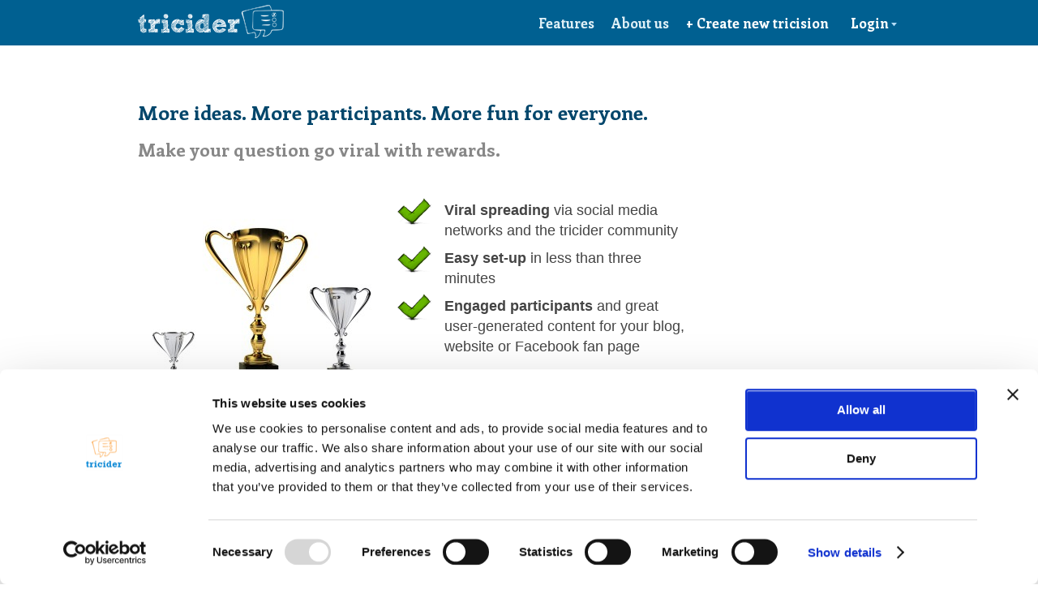

--- FILE ---
content_type: text/html;charset=utf-8
request_url: https://www.tricider.com/Award-Prizes;jsessionid=8kBURUdrMwbXmiRR5i8X4w
body_size: 5474
content:
<!DOCTYPE html>
<html>
<head><script type="text/javascript" src="./wicket/resource/org.apache.wicket.resource.JQueryResourceReference/jquery/jquery-1.12.4.min-ver-4F252523D4AF0B478C810C2547A63E19.js"></script>
<script type="text/javascript" src="./wicket/resource/org.apache.wicket.ajax.AbstractDefaultAjaxBehavior/res/js/wicket-event-jquery.min-ver-F9895CC8E65D4CD054E8B64B9196385E.js"></script>
<script type="text/javascript" src="./wicket/resource/org.apache.wicket.ajax.AbstractDefaultAjaxBehavior/res/js/wicket-ajax-jquery.min-ver-5A00F2783FA172481F8A178E6C4F30A6.js"></script>
<script type="text/javascript" id="wicket-ajax-base-url">
/*<![CDATA[*/
Wicket.Ajax.baseUrl="Award-Prizes";
/*]]>*/
</script>

<meta http-equiv="Content-Type" content="text/html; charset=utf-8" />
<meta http-equiv="Content-Script-Type" content="text/javascript" />
<meta http-equiv="Content-Style-Type" content="text/css" />
<meta http-equiv="expires" content="600000" />
<meta http-equiv="X-UA-Compatible" content="IE=edge,chrome=1" />
<meta name="author" content="tricider" />
<meta name="keywords" lang="de" content="Brainstorming, Entscheidung, Entscheidungen, Abstimmen, Geschenke finden,online, kostenlos, Tool, Team, Ideen, Ideen sammeln, crowd sourcing, crowdsourcing, crowd " />
<meta name="keywords" lang="en" content="Brainstorming, Decision, decision making, online, vote, voting, decision, tool, free, team, elect, ideas, collect ideas, find presents, select, crowd sourcing, crowdsourcing, crowd" />
<title>Award prizes | tricider</title>
<link rel="icon" href="/images/favicon.ico" type="image/png">
<link rel="stylesheet" href="/css/tricider_all.css?v=3" type="text/css"/>
<link rel="stylesheet" href="/css/tricider_print.css?v=3" type="text/css" media="print"/>
<script id="Cookiebot" src="https://consent.cookiebot.com/uc.js" data-cbid="8ac3abe3-58b7-4d10-82e9-b7e9dc901a4b" data-blockingmode="auto" type="text/javascript"></script>
<!-- Google tag (gtag.js) -->
<script async src="https://www.googletagmanager.com/gtag/js?id=G-X8C998EPYK"></script>
<script>
/*<![CDATA[*/

window.dataLayer = window.dataLayer || [];
function gtag(){dataLayer.push(arguments);}
gtag('js', new Date());
gtag('config', 'G-X8C998EPYK');

/*]]>*/
</script>
<script src="https://ajax.googleapis.com/ajax/libs/jquery/1.7.1/jquery.min.js" type="text/javascript"></script>
<!--
<script type="text/javascript" src="/js/jquery.1.6.4.min.js"></script>
-->
<script type="text/javascript" src="/js/tricider_all.js?v=3"></script>
<link rel="apple-touch-icon" sizes="57x57" href="/images/mobile/apple-touch-icon-57x57.png"/>
<link rel="apple-touch-icon" sizes="72x72" href="/images/mobile/apple-touch-icon-72x72.png"/>
<link rel="apple-touch-icon" sizes="114x114" href="/images/mobile/apple-touch-icon-114x114.png"/>
<link href="https://plus.google.com/117007678837687730942" rel="publisher" />

<!--[if gte IE 9]>
<link href="https://fonts.googleapis.com/css?family=Enriqueta:400,700" rel="stylesheet" type="text/css" />
<![endif]-->
<!--[if !IE]><!-->
<link href="https://fonts.googleapis.com/css?family=Enriqueta:400,700" rel="stylesheet" type="text/css" />
<!--<![endif]-->
<!--[if lt IE 9]>
<script type="text/javascript" id="com-tricider-page-DcrPage-0">
/*<![CDATA[*/

(function(){
var html5elmeents = "footer|header|nav".split('|');
//address|article|aside|audio|canvas|command|datalist|details|dialog|figure|figcaption|hgroup|keygen|mark|meter|menu|progress|ruby|section|time|video
for(var i = 0; i < html5elmeents.length; i++){
document.createElement(html5elmeents[i]);
}
})();

/*]]>*/
</script>
<![endif]-->

<meta name="robots" content="index,follow" />
<meta itemprop="image" content="https://www.tricider.com/images/tricider_logo_google.png">
<meta property="og:image" content="https://www.tricider.com/images/tricider_logo_google.png"/>

<meta name="description" content="Wer steckt hinter tricider?" />
<script type="text/javascript" >
/*<![CDATA[*/
Wicket.Event.add(window, "domready", function(event) { 
Wicket.Ajax.ajax({"u":"./Award-Prizes;jsessionid=-k7Esa4oPuvos2-Bw5HjOw?0-1.IBehaviorListener.0-footerPanel-langSelection_en","e":"click","c":"id1"});;
Wicket.Ajax.ajax({"u":"./Award-Prizes;jsessionid=-k7Esa4oPuvos2-Bw5HjOw?0-1.IBehaviorListener.0-footerPanel-langSelection_de","e":"click","c":"id2"});;
Wicket.Ajax.ajax({"u":"./Award-Prizes;jsessionid=-k7Esa4oPuvos2-Bw5HjOw?0-1.IBehaviorListener.0-footerPanel-langSelection_es","e":"click","c":"id3"});;
Wicket.Ajax.ajax({"f":"id4","u":"./Award-Prizes;jsessionid=-k7Esa4oPuvos2-Bw5HjOw?0-1.IBehaviorListener.0-userOptionenPanel-navigationContainer-userLoginPanelContainer-loginPanel-loginContainer-triciderLoginContainer-loginForm-loginButton","e":"click","c":"id5","sc":"loginButton","m":"POST"});;
Wicket.Ajax.ajax({"u":"./Award-Prizes;jsessionid=-k7Esa4oPuvos2-Bw5HjOw?0-1.IBehaviorListener.0-userOptionenPanel-navigationContainer-userLoginPanelContainer-loginPanel-loginContainer-triciderLoginContainer-loginForm-kennwortVergessen","e":"click","c":"id6"});;
Wicket.Ajax.ajax({"u":"./Award-Prizes;jsessionid=-k7Esa4oPuvos2-Bw5HjOw?0-1.IBehaviorListener.0-userOptionenPanel-navigationContainer-userLoginPanelContainer-loginPanel-loginContainer-triciderLoginContainer-signupLink","e":"click","c":"id7"});;
Wicket.Ajax.ajax({"u":"./Award-Prizes;jsessionid=-k7Esa4oPuvos2-Bw5HjOw?0-1.IBehaviorListener.0-userOptionenPanel-navigationContainer-userLoginPanelContainer-loginPopupSchliessenLink","e":"click","c":"id8"});;
Wicket.Ajax.ajax({"u":"./Award-Prizes;jsessionid=-k7Esa4oPuvos2-Bw5HjOw?0-1.IBehaviorListener.0-userOptionenPanel-navigationContainer-loginLink","e":"click","c":"id9"});;
Wicket.Ajax.ajax({"u":"./Award-Prizes;jsessionid=-k7Esa4oPuvos2-Bw5HjOw?0-1.IBehaviorListener.0-userOptionenPanel-navigationContainer-neueUmfrageLink","e":"click","c":"ida"});;
Wicket.Ajax.ajax({"u":"./Award-Prizes;jsessionid=-k7Esa4oPuvos2-Bw5HjOw?0-1.IBehaviorListener.0-tryNowOben","e":"click","c":"idb"});;
Wicket.Event.publish(Wicket.Event.Topic.AJAX_HANDLERS_BOUND);
;});
/*]]>*/
</script>
</head>
<body id="triciderPage" class="en  defaultPage">
<!--[if IE 7]><script type="text/javascript">
/*<![CDATA[*/
document.body.className = document.body.className + ' ie7';
/*]]>*/
</script><![endif]-->

<header class="noPrint">
<div id="outerUserOptionenContainer">
<div class="userOptionenPanel" id="idc">
<div class="cl"></div>
<div id="idd">
<script type="text/javascript" id="ide">function callWicketAutoLogin(authResponse) { 
		var fbAccessToken = authResponse.accessToken;
		if (fbAccessToken) {
     	Wicket.Ajax.get({ u: './Award-Prizes;jsessionid=-k7Esa4oPuvos2-Bw5HjOw?0-1.IBehaviorListener.0-userOptionenPanel-facebookLoginPanel&fbAccessToken='+ fbAccessToken + '&fbUserId='+ authResponse.userID});
    	} else {
			alert("Sorry, there was some kind of error in the Facebook-login. Please try again.");		}
}
</script>
<script type="text/javascript" id="idf">function callWicketLogout(response) { 
     Wicket.Ajax.get({ u: './Award-Prizes;jsessionid=-k7Esa4oPuvos2-Bw5HjOw?0-1.IBehaviorListener.1-userOptionenPanel-facebookLoginPanel'});    }</script>
<!-- Facebook-API -->
<div id="fb-root"></div>
<script>window.fbAsyncInit = function() {
      FB.init({
        appId      : '182665388461126',
        status     : false,
        cookie     : true,
        channelUrl : 'https://www.tricider.com/en/FBchannel.html',
        xfbml      : true
      });
FB.Event.subscribe('auth.statusChange', function(response) {
    console.log('The status of the session changed (subscribe)', response);
	   if (response.authResponse) {
	      callWicketAutoLogin(response.authResponse);
	   }
});
    };
     (function(d){
        var js, id = 'facebook-jssdk'; if (d.getElementById(id)) {return;}
        js = d.createElement('script'); js.id = id; js.async = true;
        js.src = '//connect.facebook.net/en_US/all.js';
        d.getElementsByTagName('head')[0].appendChild(js);
      }(document));
</script>
</div>
<a href="./home;jsessionid=-k7Esa4oPuvos2-Bw5HjOw"><div id="triciderLogo"></div></a>
<div class="tcr_navigation noPrint" id="id10">

<a class="navLink light bold mR" href="./features;jsessionid=-k7Esa4oPuvos2-Bw5HjOw">Features</a>
<a class="navLink light bold mR" href="./About;jsessionid=-k7Esa4oPuvos2-Bw5HjOw">About us</a>
<a class="navLink light bold mR" style="display:none" href="./Award-Prizes;jsessionid=-k7Esa4oPuvos2-Bw5HjOw">Preise</a>

<a class="navLink bold neueUmfrageLink mR" rel="nofollow" id="ida" href="javascript:;">+ Create new tricision</a>
<a class="navLink bold" rel="nofollow" id="id9" href="javascript:;">Login<span class="loginLinkIcon">&nbsp;</span></a>

<div id="nav_userOptionsContainer" class="popupSmall">
<ul id="nav_userOptionsList" class="borderRadius">
<li></li>
<li></li>
<li><a target="_blank" href="./tricider-FAQ;jsessionid=-k7Esa4oPuvos2-Bw5HjOw" class="">Help</a></li>
<li></li>
</ul>
</div>
<div class="popupSmall loginPopup" id="id11">
<div class="popupContainer">
<p style="float: right;"><a class="closeLink" rel="nofollow" id="id8" href="javascript:;"></a></p>
<h3 style="margin: 4px 0 20px;">Login</h3>
<div>
<div class="userLoginPanel">
<div class="cf" id="id12">
<div id="loginContainer_fbUndGoogle">
<div id="id13">
<script type="text/javascript" id="id14">function callWicketLogin5279101351838155(response) { 
		if (response.authResponse) {
			FB.api('/me', function(res){
				if(res.id) {
     			Wicket.Ajax.get({ u: './Award-Prizes;jsessionid=-k7Esa4oPuvos2-Bw5HjOw?0-1.IBehaviorListener.0-userOptionenPanel-navigationContainer-userLoginPanelContainer-loginPanel-loginContainer-facebookLoginPanel&fbUserName='+ res.name +'&fbUserEmail='+ res.email +'&fbUserLocale='+ res.locale +'&fbUserId='+ res.id +'&fbAccessToken='+ response.authResponse.accessToken});
				}			});    	} else {
			alert("Sorry, there was some kind of error in the Facebook-login. Please try again.");		}
}
</script>
<!-- <button wicket:id="loginButton" class="loginButton"><span class="buttonIcon_login buttonIcon_loginFacebook">&nbsp;</span><span wicket:id="buttonText" /></button> -->
<div class="fb-login-button" data-size="medium" data-button-type="login_with" data-auto-logout-link="false" data-use-continue-as="true" id="id15" onclick="var button = $(&#039;#id15&#039;); button.attr(&#039;disabled&#039;, true); FB.login(function(res){ callWicketLogin5279101351838155(res); }, {scope:&#039;email&#039;});return false;"></div>
</div>
<div style="margin: 12px 0; text-align: center;">or</div>
<div id="id16">
<script type="text/javascript" id="id17">function processGoogleLogin(userNeuErzeugt) { 
     	Wicket.Ajax.get({ u: './Award-Prizes;jsessionid=-k7Esa4oPuvos2-Bw5HjOw?0-1.IBehaviorListener.0-userOptionenPanel-navigationContainer-userLoginPanelContainer-loginPanel-loginContainer-googleLoginPanel&isNewUser='+userNeuErzeugt });
}
</script>
<a class="" onclick="window.open('/googleLogin/?startLogin=true','new_win','width=840,height=580');return false;"><img src="/images/sign_in_with_google.png"/></a>
</div>
</div>
<div style="float: left;">
<form id="id4" method="post" action="./Award-Prizes;jsessionid=-k7Esa4oPuvos2-Bw5HjOw?0-1.IFormSubmitListener-userOptionenPanel-navigationContainer-userLoginPanelContainer-loginPanel-loginContainer-triciderLoginContainer-loginForm"><div style="width:0px;height:0px;position:absolute;left:-100px;top:-100px;overflow:hidden"><input type="hidden" name="id4_hf_0" id="id4_hf_0" /></div>
<input type="text" value="" name="userMail" id="id18" placeholder="Email address"/><br/>
<input type="password" value="" name="userKennwort" id="id19" placeholder="Password"/>
<br/>
<button style="float: right; margin-top: 2px;" name="loginButton" id="id5">Login</button>
<a rel="nofollow" style="color: #888; line-height: 27px;" id="id6" href="javascript:;">Forgot password?</a>
<p style="margin-top: 3px;">
<label class="loginLabel"><input type="checkbox" class="loginCheckbox" checked="checked" name="angemeldetBleibenCheckboxContainer:angemeldetBleibenCheckbox" id="id1a"/> Remember me</label>
</p>

<div class="cl"></div>
<span id="id1b">

</span>
</form>
<p style="margin-top: 10px; color: #888;">First visit? <a rel="nofollow" id="id7" href="javascript:;">Sign-up now!</a></p>
</div>
</div> <!-- loginContainer -->
<div id="id1c" style="display:none"></div>
<p id="loginContainer_agbUndDatenschutzAkzeptieren">
By continuing you accept the <a href="./Agb;jsessionid=-k7Esa4oPuvos2-Bw5HjOw" target="_blank">Terms & Conditions </a> and <a href="./Datenschutz;jsessionid=-k7Esa4oPuvos2-Bw5HjOw" target="_blank">Privacy Policy</a>.
</p>
</div>
</div>
</div>
</div>
<script type="text/javascript">
/*<![CDATA[*/

(function($){
function hideOptionsContainer(event){
var container = $('#nav_userOptionsContainer');
if(container.is(":visible")){
container.fadeOut();
$(document).off('click');
}
}
$('#nav_userOptionsLink').click(function(event){
event.preventDefault();
event.stopImmediatePropagation();
$('#nav_userOptionsContainer').fadeToggle();
$(document).on('click', hideOptionsContainer);
});
})(jQuery);

/*]]>*/
</script>
</div>
<div class="cl"></div>
</div>
</div>
</header>

<div class="bgWhite">
<div class="pageContentContainer">

<h1>More ideas. More participants. More fun for everyone.</h1>
<h2 class="grau" style="margin-bottom: 40px;">Make your question go viral with rewards.</h2>
<div style="float: left; width: 300px;">
<img src="/images/trophies.jpg"/>
</div>
<div style="float: left; width: 400px">
<div id="preiseErklaerung_vorteilBox" class="cf">
<div class="vorteilIcon"></div>
<p><b>Viral spreading</b> via social media networks and the tricider community</p>
<div class="cl"></div>
<div class="vorteilIcon"></div>
<p><b>Easy set-up</b> in less than three minutes</p>
<div class="cl"></div>
<div class="vorteilIcon"></div>
<p><b>Engaged participants</b> and great user-generated content for your blog, website or Facebook fan page</p>
</div>
</div>
<div class="cl"></div>
<p style="font-weight: bold; font-size: 16px;">
Give away your product: <a id="idb" href="javascript:;">Try now!</a>
</p>
<div class="cl" style="height: 40px;"></div>
<!-- <p> -->
<!-- <strong>Any questions?</strong> Use the live chat function (down to the right) and we will help you right away. -->
<!-- </p> -->
<p style="margin-top: 40px;">
<a href="https://www.freedigitalphotos.net/images/view_photog.php?photogid=851" style="color: #888; font-size: 11px;">Image: Danilo Rizzuti / FreeDigitalPhotos.net</a>
</p>

<div class="cl"></div>
</div>
</div>
<p class="justPrint">http://www.tricider.com</p>

<div>
<div id="footer" class="noPrint">
<div id="footerContent" class="noPrint">
<div style="position: relative; float: right;">
<div id="langSelectionContainer">
<a rel="nofollow" id="id3" href="javascript:;"><div class="langSelection langSelectionEs noPrint"></div></a>
<a rel="nofollow" id="id1" href="javascript:;"><div class="langSelection langSelectionEn noPrint"></div></a>
<a rel="nofollow" id="id2" href="javascript:;"><div class="langSelection langSelectionDe noPrint"></div></a>
</div>
</div>
<div class="navElements">
<h2>About tricider</h2>
<p><a href="./home;jsessionid=-k7Esa4oPuvos2-Bw5HjOw">Home</a></p>
<p><a href="./features;jsessionid=-k7Esa4oPuvos2-Bw5HjOw">Features</a></p>
<p><a href="./getMyTricider;jsessionid=-k7Esa4oPuvos2-Bw5HjOw">myTricider</a></p>
<p><span><em>Award prizes</em></span></p>
<p><a href="./tricider-FAQ;jsessionid=-k7Esa4oPuvos2-Bw5HjOw">FAQ</a></p>
</div>
<div class="navElements">
<h2>The Company</h2>
<p><a href="./About;jsessionid=-k7Esa4oPuvos2-Bw5HjOw">About us</a></p>
<!-- <p><wicket:link><a href="/com/tricider/page/website/DcrFeedbackPage.html"><wicket:message key="dcr.footer.Feedback" /></a></wicket:link></p> -->
<p><a href="./About/Press;jsessionid=-k7Esa4oPuvos2-Bw5HjOw">Press & Bloggers</a></p>
<p><a href="./Partners;jsessionid=-k7Esa4oPuvos2-Bw5HjOw">Partners</a></p>
</div>
<div class="navElements schmal">
<h2>Legal stuff</h2>
<p><a href="./tricider-Impressum;jsessionid=-k7Esa4oPuvos2-Bw5HjOw">Legal Notice</a></p>
<p><a href="./Agb;jsessionid=-k7Esa4oPuvos2-Bw5HjOw">Terms & Conditions</a></p>
<p><a href="./Datenschutz;jsessionid=-k7Esa4oPuvos2-Bw5HjOw">Privacy Policy</a></p>
</div>
<div class="navElements schmal">
<h2>Get in touch</h2>
<p><a href="https://www.facebook.com/tricider" target="_blank">facebook.com/tricider</a></p>
</div>
<div class="cl" style="height: 40px;"></div>
<div class="navElements">
<h2>About Brainstorming</h2>
<p><a href="./What-Is-Brainstorming;jsessionid=-k7Esa4oPuvos2-Bw5HjOw">What is Brainstorming?</a></p>
<p><a href="./History-Of-Brainstorming;jsessionid=-k7Esa4oPuvos2-Bw5HjOw">History of Brainstorming</a></p>
<p><a href="./Brainstorming-Rules;jsessionid=-k7Esa4oPuvos2-Bw5HjOw">Brainstorming Rules</a></p>
<p><a href="./Brainstorming-Tips;jsessionid=-k7Esa4oPuvos2-Bw5HjOw">Brainstorming Tips</a></p>
<p><a href="./Benefits-of-Brainstorming;jsessionid=-k7Esa4oPuvos2-Bw5HjOw">Benefits of Brainstorming</a></p>
<p><a href="./Brainstorming-Critics;jsessionid=-k7Esa4oPuvos2-Bw5HjOw">Brainstorming Critics</a></p>
<p><a href="./Brainstorming-Methods;jsessionid=-k7Esa4oPuvos2-Bw5HjOw">Brainstorming Techniques</a></p>
</div>
<div class="navElements">
<h2>About Crowdsourcing</h2>
<p><a href="./Crowdsourcing-Definition;jsessionid=-k7Esa4oPuvos2-Bw5HjOw">What is crowdsourcing?</a></p>
<p><a href="./Crowdsourcing-Strategies;jsessionid=-k7Esa4oPuvos2-Bw5HjOw">Crowdsourcing strategies</a></p>
<p><a href="./Crowdsourcing-Benefits;jsessionid=-k7Esa4oPuvos2-Bw5HjOw">Befenits of crowdsourcing</a></p>
<p><a href="./Crowdsourcing-Voting;jsessionid=-k7Esa4oPuvos2-Bw5HjOw">Crowd voting</a></p>
<p><a href="./Crowdsourcing-Critics;jsessionid=-k7Esa4oPuvos2-Bw5HjOw">Crowdsourcing critics</a></p>
</div>
<div class="cl" style="height: 40px;"></div>
<p id="copyHinweis">&copy;2011-2023 tricider.com</p>
<div id="ichBinEinBerliner" class="noPrint"></div>
<div class="cl"></div>
</div>
</div>
<script type="text/javascript">
/*<![CDATA[*/

(function(){
if($(window).height() > $('#footer').offset().top + $('#footer').outerHeight()){
//$('#footer').css({'position': 'fixed', 'bottom': 0, width: '100%'});
$('#footerContent').css('height', $(window).height() - $('#footer').offset().top);
}
}(jQuery));

/*]]>*/
</script>
</div>

<div>
<script type="text/javascript">
/*<![CDATA[*/

var _gaq = _gaq || [];
_gaq.push(['_setAccount', 'UA-12020512-3']);
_gaq.push (['_gat._anonymizeIp']);
_gaq.push(['_trackPageview']);
(function() {
var ga = document.createElement('script'); ga.type = 'text/javascript'; ga.async = true;
ga.src = ('https:' == document.location.protocol ? 'https://ssl' : 'http://www') + '.google-analytics.com/ga.js';
var s = document.getElementsByTagName('script')[0]; s.parentNode.insertBefore(ga, s);
})();

/*]]>*/
</script>
</div>
</body>
</html>

--- FILE ---
content_type: application/x-javascript
request_url: https://consentcdn.cookiebot.com/consentconfig/8ac3abe3-58b7-4d10-82e9-b7e9dc901a4b/tricider.com/configuration.js
body_size: 196
content:
CookieConsent.configuration.tags.push({id:174834140,type:"script",tagID:"",innerHash:"",outerHash:"",tagHash:"16373874222723",url:"https://consent.cookiebot.com/uc.js",resolvedUrl:"https://consent.cookiebot.com/uc.js",cat:[1]});CookieConsent.configuration.tags.push({id:174834143,type:"script",tagID:"",innerHash:"",outerHash:"",tagHash:"97982308502",url:"https://www.googletagmanager.com/gtag/js?id=G-X8C998EPYK",resolvedUrl:"https://www.googletagmanager.com/gtag/js?id=G-X8C998EPYK",cat:[3]});CookieConsent.configuration.tags.push({id:174834145,type:"script",tagID:"",innerHash:"",outerHash:"",tagHash:"11328303945629",url:"",resolvedUrl:"",cat:[3]});CookieConsent.configuration.tags.push({id:174834146,type:"script",tagID:"",innerHash:"",outerHash:"",tagHash:"12225064718968",url:"",resolvedUrl:"",cat:[1,4]});CookieConsent.configuration.tags.push({id:174834147,type:"iframe",tagID:"",innerHash:"",outerHash:"",tagHash:"12503454600493",url:"https://www.tricider.com/embed/?show=H7aQ",resolvedUrl:"https://www.tricider.com/embed/?show=H7aQ",cat:[3]});CookieConsent.configuration.tags.push({id:174834148,type:"script",tagID:"",innerHash:"",outerHash:"",tagHash:"10555892174709",url:"https://pagead2.googlesyndication.com/pagead/js/adsbygoogle.js",resolvedUrl:"https://pagead2.googlesyndication.com/pagead/js/adsbygoogle.js",cat:[1,3,4,5]});